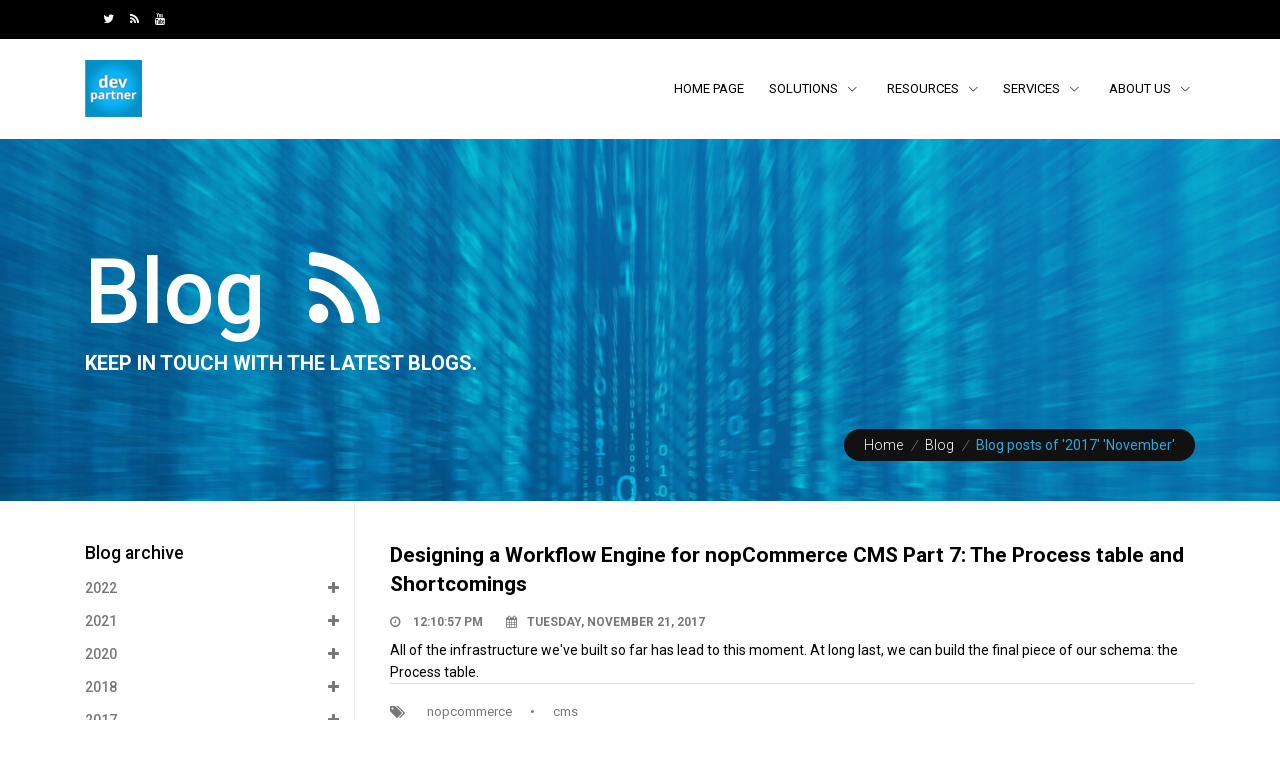

--- FILE ---
content_type: text/html
request_url: https://dev-partner.biz/blog/month/2017-11.html
body_size: 7015
content:


    <!-- JS Unify -->
    <!-- JS Implementing Plugins -->
    <!-- JS Global Compulsory -->
    <!-- JS Plugins Init. -->


<!DOCTYPE html>
<html class="html-blog-page">


<head>
    <title>Dev Partner. Blog</title>
    <meta http-equiv="Content-type" content="text/html;charset=UTF-8">
    <meta name="description" content="nopCommerce, plugins, theme, template, extension development">
    <meta name="keywords" content="nopCommerce, plugins, theme, template, extension development">
    <meta name="generator" content="DevCommerce">
    
    
    
    <!-- Google Fonts -->
    <link href="https://fonts.googleapis.com/css?family=Roboto:300,400,500,700" rel="stylesheet">
    <!-- CSS Unify -->
    <!-- CSS Implementing Plugins -->
    <!-- CSS Global Compulsory -->
    <meta charset="utf-8">
    <meta content="width=device-width, initial-scale=1.0" name="viewport">


    
    <link href="../../Themes/Unify2/assets/vendor/bootstrap/bootstrap.min.css" rel="stylesheet" type="text/css">
<link href="../../Themes/Unify2/assets/vendor/hamburgers/hamburgers.min.css" rel="stylesheet" type="text/css">
<link href="../../Themes/Unify2/assets/vendor/hs-megamenu/src/hs.megamenu.css" rel="stylesheet" type="text/css">
<link href="../../Themes/Unify2/assets/vendor/icon-hs/style.css" rel="stylesheet" type="text/css">
<link href="../../Themes/Unify2/assets/css/unify-globals.css" rel="stylesheet" type="text/css">
<link href="../../Themes/Unify2/assets/css/unify-components.css" rel="stylesheet" type="text/css">
<link href="../../Themes/Unify2/assets/css/unify-core.css" rel="stylesheet" type="text/css">
<link href="../../Themes/Unify2/assets/vendor/dzsparallaxer/dzsparallaxer.css" rel="stylesheet" type="text/css">
<link href="../../Themes/Unify2/assets/vendor/dzsparallaxer/dzsscroller/scroller.css" rel="stylesheet" type="text/css">
<link href="../../Themes/Unify2/assets/vendor/dzsparallaxer/advancedscroller/plugin.css" rel="stylesheet" type="text/css">
<link href="../../Themes/Unify2/assets/vendor/icon-line/css/simple-line-icons.css" rel="stylesheet" type="text/css">
<link href="../../Themes/Unify2/assets/vendor/icon-awesome/css/font-awesome.min.css" rel="stylesheet" type="text/css">

    <script src="../../Themes/Unify2/assets/vendor/jquery/jquery.min.js" type="text/javascript"></script>
<script src="../../Themes/Unify2/assets/vendor/jquery-migrate/jquery-migrate.min.js" type="text/javascript"></script>
<script src="../../Themes/Unify2/assets/vendor/popper.min.js" type="text/javascript"></script>
<script src="../../Themes/Unify2/assets/vendor/bootstrap/bootstrap.min.js" type="text/javascript"></script>
<script src="../../Scripts/jquery.validate.min.js" type="text/javascript"></script>
<script src="../../Scripts/jquery.validate.unobtrusive.min.js" type="text/javascript"></script>
<script src="../../Themes/Unify2/assets/vendor/jquery.countdown.min.js" type="text/javascript"></script>
<script src="../../Themes/Unify2/assets/vendor/hs-megamenu/src/hs.megamenu.js" type="text/javascript"></script>
<script src="../../Themes/Unify2/assets/vendor/malihu-scrollbar/jquery.mCustomScrollbar.concat.min.js" type="text/javascript"></script>
<script src="../../Themes/Unify2/assets/js/hs.core.js" type="text/javascript"></script>
<script src="../../Themes/Unify2/assets/js/components/hs.header.js" type="text/javascript"></script>
<script src="../../Themes/Unify2/assets/js/helpers/hs.hamburgers.js" type="text/javascript"></script>
<script src="../../Themes/Unify2/assets/js/components/hs.scrollbar.js" type="text/javascript"></script>
<script src="../../Themes/Unify2/assets/js/components/hs.go-to.js" type="text/javascript"></script>

<script src="../../Themes/Unify2/assets/vendor/dzsparallaxer/dzsparallaxer.js" type="text/javascript"></script>
<script src="../../Themes/Unify2/assets/vendor/dzsparallaxer/dzsscroller/scroller.js" type="text/javascript"></script>
<script src="../../Themes/Unify2/assets/vendor/dzsparallaxer/advancedscroller/plugin.js" type="text/javascript"></script>

    
    
    <link href="../rss/1" rel="alternate" type="application/rss+xml" title="Dev Partner: Blog">
    
    

<link rel="shortcut icon" href="../../favicon.ico">

    <!-- CSS Customization -->
    <link rel="stylesheet" href="../../Themes/Unify2/assets/css/custom.css">
    <link rel="stylesheet" href="../../Themes/Unify2/assets/css/devpartner.style.css">
    <link rel="stylesheet" href="../../Themes/Unify2/assets/css/custom.styles.e-commerce.css">
    <link rel="stylesheet" href="../../Themes/UnifyCustom/assets/css/custom.devpartner.style4.css">
</head>
<body>
    









<div id="dialog-notifications-success" title="Notification" style="display:none;">
</div>
<div id="dialog-notifications-error" title="Error" style="display:none;">
</div>
<div id="dialog-notifications-warning" title="Warning" style="display:none;">
</div>
<div id="bar-notification" class="bar-notification">
    <span class="close" title="Close">&nbsp;</span>
</div>



<!--[if lte IE 7]>
    <div style="clear:both;height:59px;text-align:center;position:relative;">
        <a href="http://www.microsoft.com/windows/internet-explorer/default.aspx" target="_blank">
            <img src="/Themes/Unify2/Content/images/ie_warning.jpg" height="42" width="820" alt="You are using an outdated browser. For a faster, safer browsing experience, upgrade for free today." />
        </a>
    </div>
<![endif]-->


<main>
    

    
    <div class="ajax-loading-block-window" style="display: block">
        <div class="loading-image">
        </div>
    </div>
    <header id="js-header" class="u-header u-header--static">
        



<div class="header u-header__section u-header__section--dark g-bg-black g-transition-0_3 g-py-10">
    <div class="container">
        

    </div>
    <div class="container">
        <div class="row flex-column flex-sm-row justify-content-between align-items-center text-uppercase g-font-weight-600 g-color-white g-font-size-12 g-mx-0--lg">
            <div class="col-auto hidden-sm-down">
                <ul class="list-inline mb-0">
        
            <li class="list-inline-item">
            <a class="g-color-white g-color-primary--hover g-pa-3" href="https://twitter.com/devpartnerbiz" target="_blank">
                <i class="tw rounded-md fa fa-twitter"></i>
                
            </a>
        </li>
            <li class="list-inline-item">
            <a class="g-color-white g-color-primary--hover g-pa-3" href="../../news/rss/1">
                <i class="rs rounded-md fa fa-rss"></i>
                
            </a>
        </li>
            <li class="list-inline-item">
            <a class="g-color-white g-color-primary--hover g-pa-3" href="https://www.youtube.com/channel/UC4gDQLzaJGpOVUin2BYeEOQ" target="_blank">
                <i class="yt rounded-md fa fa-youtube"></i>
                
            </a>
        </li>
            
</ul>
            </div>
            <div class="col-auto g-pos-rel g-pb-10 g-pb-0--sm">
                
            </div>
            <div class="col-auto g-pos-rel g-pb-10 g-pb-0--sm">
                




            </div>
            <div class="col-auto g-pos-rel g-pb-10 g-pb-0--sm">
                



            </div>
            <div class="col-auto g-pos-rel g-pb-10 g-pb-0--sm">
                
            </div>

            <div id="header-links" class="col-auto">
                


<ul class="header-links-list mb-0">
    
    
</ul>




            </div>
            <div class="collapse navbar-collapse" id="inverseNavbar1">
                



<!-- Navigation -->
<div id="navBar" class="collapse navbar-collapse align-items-center flex-sm-row g-pt-15 g-pt-0--lg">
    <ul class="navbar-nav ml-auto">
            <li class="nav-item g-ml-20--lg">
                <a id="nav-link--home" class="nav-link text-uppercase g-color-primary--hover g-pl-5 g-pr-0 g-py-20" href="../../index.html">Home page</a>

            </li>
        


<!-- Not implemented for default theme -->







    <!-- Categories - Mega Menu -->
    <li class="hs-has-mega-menu nav-item g-ml-20--lg" data-animation-in="fadeIn" data-animation-out="fadeOut" data-position="right">
        <a id="mega-menu-label-3" class="nav-link text-uppercase g-color-primary--hover g-px-5 g-py-20" href="../../nopcommerce_best_plugins.html" aria-haspopup="true" aria-expanded="false">
            Solutions
            <i class="hs-icon hs-icon-arrow-bottom g-font-size-11 g-ml-7"></i>
        </a>

        <!-- Mega Menu -->
        <div class="w-100 hs-mega-menu u-shadow-v11 g-text-transform-none g-brd-top g-brd-primary g-brd-top-2 g-bg-white g-pa-30 g-mt-17" aria-labelledby="mega-menu-label-3">
            <div class="row">
                <div class="col-sm-6 col-lg-4 g-mb-30 g-mb-0--md">
                    <!-- Links -->
                    <div class="mb-5">
                        <span class="d-block g-font-weight-500 text-uppercase mb-2">Products</span>

                        <ul class="list-unstyled">
                            <li>
                                <a class="d-block g-color-text g-color-primary--hover g-text-underline--none--hover g-py-5" href="../../nopcommerce-cms.html">CMS</a>
                            </li>
                            <li>
                                <a class="d-block g-color-text g-color-primary--hover g-text-underline--none--hover g-py-5" href="../../nopcommerce-cloud-storage-azure-blobcdn-amazon-s3cloudfront-plugin.html">
                                    Cloud
                                    
                                </a>
                            </li>
                            <li>
                                <a class="d-block g-color-text g-color-primary--hover g-text-underline--none--hover g-py-5" href="../../nopcommerce-search-solr-plugin.html">
                                    Search
                                    
                                </a>
                            </li>
                            <li>
                                <a class="d-block g-color-text g-color-primary--hover g-text-underline--none--hover g-py-5" href="../../nopcommerce-sync-plugin.html">
                                    Sync
                                    
                                </a>
                            </li>
                        </ul>
                    </div>
                    <!-- End Links -->

                    <span class="d-block g-font-weight-500 text-uppercase mb-2">Cloud Storage</span>
                    <ul class="list-unstyled">
                        <li>
                            <a class="d-block g-color-text g-color-primary--hover g-text-underline--none--hover g-py-5" href="../../nopcommerce-cloud-storage-azure-blobcdn-amazon-s3cloudfront-plugin.html#about">Amazon S3</a>
                        </li>
                        <li>
                            <a class="d-block g-color-text g-color-primary--hover g-text-underline--none--hover g-py-5" href="../../nopcommerce-cloud-storage-azure-blobcdn-amazon-s3cloudfront-plugin.html#about">Azure Blob Storage</a>
                        </li>
                    </ul>
                </div>

                <div class="col-sm-6 col-lg-4 g-mb-30 g-mb-0--md">
                    <!-- Links -->
                    <div class="mb-5">
                        <!-- Links -->
                        <span class="d-block g-font-weight-500 text-uppercase mb-2">Solutions</span>

                        <ul class="list-unstyled">
                            <li>
                                <a class="d-block g-color-text g-color-primary--hover g-text-underline--none--hover g-py-5" href="../../nopcommerce-sync-plugin.html#export">Dynamics 365 CRM</a>
                            </li>
                            <li>
                                <a class="d-block g-color-text g-color-primary--hover g-text-underline--none--hover g-py-5" href="../../nopcommerce-sync-plugin.html#export">Dynamics 365 SL</a>
                            </li>
                            <li>
                                <a class="d-block g-color-text g-color-primary--hover g-text-underline--none--hover g-py-5" href="../../nopcommerce-sync-plugin.html#export">1C ERP</a>
                            </li>
                            <li>
                                <a class="d-block g-color-text g-color-primary--hover g-text-underline--none--hover g-py-5" href="../../nopcommerce-sync-plugin.html#export">Frigat ERP</a>
                            </li>
                        </ul>

                    </div>
                    <!-- End Links -->
                    <!-- Links -->
                    <span class="d-block g-font-weight-500 text-uppercase mb-2">
                        NOSQL
                    </span>

                    <ul class="list-unstyled">
                        <li>
                            <a class="d-block g-color-text g-color-primary--hover g-text-underline--none--hover g-py-5" href="../../nopcommerce-search-solr-plugin.html">Solr</a>
                        </li>
                    </ul>
                </div>

                <div class="col-sm-6 col-lg-4 g-mb-30 g-mb-0--md">
                    <!-- Links -->
                    <div class="mb-5">

                        <span class="d-block g-font-weight-500 text-uppercase mb-2">SYNC PACK</span>
                        <ul class="list-unstyled">
                            <li>
                                <a class="d-block g-color-text g-color-primary--hover g-text-underline--none--hover g-py-5" href="../../nopcommerce-sync-plugin.html#features">Conversion</a>
                            </li>
                            <li>
                                <a class="d-block g-color-text g-color-primary--hover g-text-underline--none--hover g-py-5" href="../../nopcommerce-sync-plugin.html#features">HTTP/Web Services</a>
                            </li>
                            <li>
                                <a class="d-block g-color-text g-color-primary--hover g-text-underline--none--hover g-py-5" href="../../nopcommerce-sync-plugin.html#features">JSON & XML Processing</a>
                            </li>
                            <li>
                                <a class="d-block g-color-text g-color-primary--hover g-text-underline--none--hover g-py-5" href="../../nopcommerce-sync-plugin.html#features">CSV & Excel  Processing</a>
                            </li>
                            <li>
                                <a class="d-block g-color-text g-color-primary--hover g-text-underline--none--hover g-py-5" href="../../nopcommerce-sync-plugin.html#features">Pipelines</a>
                            </li>
                            <li>
                                <a class="d-block g-color-text g-color-primary--hover g-text-underline--none--hover g-py-5" href="../../nopcommerce-sync-plugin.html#features">REST Connections</a>
                            </li>
                        </ul>

                    </div>
                    <!-- End Links -->
                </div>

                
            </div>
        </div>
        <!-- End Mega Menu -->
    </li>
                                
        <li class="nav-item g-ml-20--lg">
            <a class="nav-link text-uppercase g-color-primary--hover g-pl-5 g-pr-0 g-py-20" aria-haspopup="true" aria-expanded="false" aria-controls="nav-submenu--pages" href="#">
                resources
            </a>

            <!-- Submenu -->
            <ul class="hs-sub-menu list-unstyled u-shadow-v11 g-min-width-220 g-brd-top g-brd-primary g-brd-top-2 g-mt-17" id="nav-submenu--pages" aria-labelledby="nav-link--pages">


                    <li class="dropdown-item">
                        <a class="nav-link g-color-gray-dark-v4" href="../../blog.html">Blog</a>
                    </li>
                                    <li class="dropdown-item">
                        <a class="nav-link g-color-gray-dark-v4" href="../../boards.html">Forums</a>
                    </li>
                <li class="dropdown-item">
                    <a class="nav-link g-color-gray-dark-v4" href="../../tutorials.html">
                        Tutorials
                    </a>
                </li>

            </ul>
            <!-- End Submenu -->
        </li>
        <li class="hs-has-mega-menu nav-item g-ml-20--lg" data-animation-in="fadeIn" data-animation-out="fadeOut" data-position="right">
            <a id="mega-menu-label-services" class="nav-link text-uppercase g-color-primary--hover g-px-5 g-py-20" href="../../dp-services.html" aria-haspopup="true" aria-expanded="false">
                Services
                <i class="hs-icon hs-icon-arrow-bottom g-font-size-11 g-ml-7"></i>
            </a>


            <!-- Mega Menu -->
            <div class="w-100 hs-mega-menu u-shadow-v11 g-text-transform-none g-brd-top g-brd-primary g-brd-top-2 g-bg-white g-pa-30 g-mt-17" aria-labelledby="mega-menu-label-services">
                <div class="row">
                    <div class="col-sm-6 col-lg-6 g-mb-30 g-mb-0--md">
                        <!-- Links -->
                        <div class="mb-5">
                            <span class="d-block g-font-weight-500 text-uppercase mb-2">Services</span>

                            <ul class="list-unstyled">
                                <li>
                                    <a class="d-block g-color-text g-color-primary--hover g-text-underline--none--hover g-py-5" href="../../qa-software-testing.html">QA & Software testing</a>
                                </li>
                                <li>
                                    <a class="d-block g-color-text g-color-primary--hover g-text-underline--none--hover g-py-5" href="../../software-engineering.html">Software engineeting</a>
                                </li>
                                <li>
                                    <a class="d-block g-color-text g-color-primary--hover g-text-underline--none--hover g-py-5" href="../../web-graphic-design.html">
                                        Web & Graphic Design
                                    </a>
                                </li>
                            </ul>
                        </div>
                        <!-- End Links -->
                    </div>

                    <div class="col-sm-6 col-lg-6 g-mb-30 g-mb-0--md">
                        <!-- Links -->
                        <div class="mb-5">
                            <!-- Links -->
                            <span class="d-block g-font-weight-500 text-uppercase mb-2">Technologies</span>

                            <ul class="list-unstyled">

                                <li class="dropdown-item">
                                    <a class="d-block g-color-text g-color-primary--hover g-text-underline--none--hover g-py-5" href="../../hire-nopcommerce-developers.html">nopCommerce</a>
                                </li>
                                <li class="dropdown-item">
                                    <a class="d-block g-color-text g-color-primary--hover g-text-underline--none--hover g-py-5" href="../../hire-sitecore-developers.html">Sitecore</a>
                                </li>
                            </ul>

                        </div>
                        <!-- End Links -->
                    </div>


                </div>
            </div>
            <!-- End Mega Menu -->

        </li>

        <!-- Home - Submenu -->
        <li class="nav-item g-ml-20--lg">
            <a id="nav-link--about-us" class="nav-link text-uppercase g-color-primary--hover g-px-5 g-py-20" href="../../about-us.html" aria-haspopup="true" aria-expanded="false" aria-controls="nav-submenu--about-us">
                About Us
            </a>

            <!-- Submenu -->
            <ul id="nav-submenu--about-us" class="hs-sub-menu list-unstyled u-shadow-v11 g-min-width-220 g-brd-top g-brd-primary g-brd-top-2 g-mt-17" aria-labelledby="nav-link--about-us">
                <li class="dropdown-item">
                    <a class="nav-link g-color-gray-dark-v4" href="../../portfolio.html">
                        Portfolio
                    </a>
                </li>
                <li class="dropdown-item">
                    <a class="nav-link g-color-gray-dark-v4" href="../../news.html">News</a>
                </li>

                    <li class="dropdown-item">
                        <a class="nav-link g-color-gray-dark-v4" href="../../contactus.html">Contact us</a>
                    </li>
            </ul>
            <!-- End Submenu -->
        </li>
        <!-- End Home - Submenu -->

    </ul>
</div>


<script type="text/javascript">
    $("li.nav-item").has("ul.hs-sub-menu").addClass("hs-has-sub-menu")
</script>



            </div>
        </div>
    </div>
</div>
<div class="u-header__section u-header__section--light g-bg-white g-transition-0_3 g-py-10">
  <nav class="js-mega-menu navbar navbar-expand-lg">
	<div class="container">
	  <!-- Responsive Toggle Button -->
	  <button class="navbar-toggler navbar-toggler-right btn g-line-height-1 g-brd-none g-pa-0 g-pos-abs g-top-3 g-right-0" type="button" aria-label="Toggle navigation" aria-expanded="false" aria-controls="navBar" data-toggle="collapse" data-target="#navBar">
		<span class="hamburger hamburger--slider g-pr-0">
		  <span class="hamburger-box">
			<span class="hamburger-inner"></span>
		  </span>
		</span>
	  </button>

            


<a class="navbar-brand" href="../../index.html">
    <img class="img-fluid" title="" alt="Dev Partner" src="../../content/images/thumbs/0001307.png">
</a>

            



<!-- Navigation -->
<div id="navBar" class="collapse navbar-collapse align-items-center flex-sm-row g-pt-15 g-pt-0--lg">
    <ul class="navbar-nav ml-auto">
            <li class="nav-item g-ml-20--lg">
                <a id="nav-link--home" class="nav-link text-uppercase g-color-primary--hover g-pl-5 g-pr-0 g-py-20" href="../../index.html">Home page</a>

            </li>
        


<!-- Not implemented for default theme -->







    <!-- Categories - Mega Menu -->
    <li class="hs-has-mega-menu nav-item g-ml-20--lg" data-animation-in="fadeIn" data-animation-out="fadeOut" data-position="right">
        <a id="mega-menu-label-3" class="nav-link text-uppercase g-color-primary--hover g-px-5 g-py-20" href="../../nopcommerce_best_plugins.html" aria-haspopup="true" aria-expanded="false">
            Solutions
            <i class="hs-icon hs-icon-arrow-bottom g-font-size-11 g-ml-7"></i>
        </a>

        <!-- Mega Menu -->
        <div class="w-100 hs-mega-menu u-shadow-v11 g-text-transform-none g-brd-top g-brd-primary g-brd-top-2 g-bg-white g-pa-30 g-mt-17" aria-labelledby="mega-menu-label-3">
            <div class="row">
                <div class="col-sm-6 col-lg-4 g-mb-30 g-mb-0--md">
                    <!-- Links -->
                    <div class="mb-5">
                        <span class="d-block g-font-weight-500 text-uppercase mb-2">Products</span>

                        <ul class="list-unstyled">
                            <li>
                                <a class="d-block g-color-text g-color-primary--hover g-text-underline--none--hover g-py-5" href="../../nopcommerce-cms.html">CMS</a>
                            </li>
                            <li>
                                <a class="d-block g-color-text g-color-primary--hover g-text-underline--none--hover g-py-5" href="../../nopcommerce-cloud-storage-azure-blobcdn-amazon-s3cloudfront-plugin.html">
                                    Cloud
                                    
                                </a>
                            </li>
                            <li>
                                <a class="d-block g-color-text g-color-primary--hover g-text-underline--none--hover g-py-5" href="../../nopcommerce-search-solr-plugin.html">
                                    Search
                                    
                                </a>
                            </li>
                            <li>
                                <a class="d-block g-color-text g-color-primary--hover g-text-underline--none--hover g-py-5" href="../../nopcommerce-sync-plugin.html">
                                    Sync
                                    
                                </a>
                            </li>
                        </ul>
                    </div>
                    <!-- End Links -->

                    <span class="d-block g-font-weight-500 text-uppercase mb-2">Cloud Storage</span>
                    <ul class="list-unstyled">
                        <li>
                            <a class="d-block g-color-text g-color-primary--hover g-text-underline--none--hover g-py-5" href="../../nopcommerce-cloud-storage-azure-blobcdn-amazon-s3cloudfront-plugin.html#about">Amazon S3</a>
                        </li>
                        <li>
                            <a class="d-block g-color-text g-color-primary--hover g-text-underline--none--hover g-py-5" href="../../nopcommerce-cloud-storage-azure-blobcdn-amazon-s3cloudfront-plugin.html#about">Azure Blob Storage</a>
                        </li>
                    </ul>
                </div>

                <div class="col-sm-6 col-lg-4 g-mb-30 g-mb-0--md">
                    <!-- Links -->
                    <div class="mb-5">
                        <!-- Links -->
                        <span class="d-block g-font-weight-500 text-uppercase mb-2">Solutions</span>

                        <ul class="list-unstyled">
                            <li>
                                <a class="d-block g-color-text g-color-primary--hover g-text-underline--none--hover g-py-5" href="../../nopcommerce-sync-plugin.html#export">Dynamics 365 CRM</a>
                            </li>
                            <li>
                                <a class="d-block g-color-text g-color-primary--hover g-text-underline--none--hover g-py-5" href="../../nopcommerce-sync-plugin.html#export">Dynamics 365 SL</a>
                            </li>
                            <li>
                                <a class="d-block g-color-text g-color-primary--hover g-text-underline--none--hover g-py-5" href="../../nopcommerce-sync-plugin.html#export">1C ERP</a>
                            </li>
                            <li>
                                <a class="d-block g-color-text g-color-primary--hover g-text-underline--none--hover g-py-5" href="../../nopcommerce-sync-plugin.html#export">Frigat ERP</a>
                            </li>
                        </ul>

                    </div>
                    <!-- End Links -->
                    <!-- Links -->
                    <span class="d-block g-font-weight-500 text-uppercase mb-2">
                        NOSQL
                    </span>

                    <ul class="list-unstyled">
                        <li>
                            <a class="d-block g-color-text g-color-primary--hover g-text-underline--none--hover g-py-5" href="../../nopcommerce-search-solr-plugin.html">Solr</a>
                        </li>
                    </ul>
                </div>

                <div class="col-sm-6 col-lg-4 g-mb-30 g-mb-0--md">
                    <!-- Links -->
                    <div class="mb-5">

                        <span class="d-block g-font-weight-500 text-uppercase mb-2">SYNC PACK</span>
                        <ul class="list-unstyled">
                            <li>
                                <a class="d-block g-color-text g-color-primary--hover g-text-underline--none--hover g-py-5" href="../../nopcommerce-sync-plugin.html#features">Conversion</a>
                            </li>
                            <li>
                                <a class="d-block g-color-text g-color-primary--hover g-text-underline--none--hover g-py-5" href="../../nopcommerce-sync-plugin.html#features">HTTP/Web Services</a>
                            </li>
                            <li>
                                <a class="d-block g-color-text g-color-primary--hover g-text-underline--none--hover g-py-5" href="../../nopcommerce-sync-plugin.html#features">JSON & XML Processing</a>
                            </li>
                            <li>
                                <a class="d-block g-color-text g-color-primary--hover g-text-underline--none--hover g-py-5" href="../../nopcommerce-sync-plugin.html#features">CSV & Excel  Processing</a>
                            </li>
                            <li>
                                <a class="d-block g-color-text g-color-primary--hover g-text-underline--none--hover g-py-5" href="../../nopcommerce-sync-plugin.html#features">Pipelines</a>
                            </li>
                            <li>
                                <a class="d-block g-color-text g-color-primary--hover g-text-underline--none--hover g-py-5" href="../../nopcommerce-sync-plugin.html#features">REST Connections</a>
                            </li>
                        </ul>

                    </div>
                    <!-- End Links -->
                </div>

                
            </div>
        </div>
        <!-- End Mega Menu -->
    </li>
                                
        <li class="nav-item g-ml-20--lg">
            <a class="nav-link text-uppercase g-color-primary--hover g-pl-5 g-pr-0 g-py-20" aria-haspopup="true" aria-expanded="false" aria-controls="nav-submenu--pages" href="#">
                resources
            </a>

            <!-- Submenu -->
            <ul class="hs-sub-menu list-unstyled u-shadow-v11 g-min-width-220 g-brd-top g-brd-primary g-brd-top-2 g-mt-17" id="nav-submenu--pages" aria-labelledby="nav-link--pages">


                    <li class="dropdown-item">
                        <a class="nav-link g-color-gray-dark-v4" href="../../blog.html">Blog</a>
                    </li>
                                    <li class="dropdown-item">
                        <a class="nav-link g-color-gray-dark-v4" href="../../boards.html">Forums</a>
                    </li>
                <li class="dropdown-item">
                    <a class="nav-link g-color-gray-dark-v4" href="../../tutorials.html">
                        Tutorials
                    </a>
                </li>

            </ul>
            <!-- End Submenu -->
        </li>
        <li class="hs-has-mega-menu nav-item g-ml-20--lg" data-animation-in="fadeIn" data-animation-out="fadeOut" data-position="right">
            <a id="mega-menu-label-services" class="nav-link text-uppercase g-color-primary--hover g-px-5 g-py-20" href="../../dp-services.html" aria-haspopup="true" aria-expanded="false">
                Services
                <i class="hs-icon hs-icon-arrow-bottom g-font-size-11 g-ml-7"></i>
            </a>


            <!-- Mega Menu -->
            <div class="w-100 hs-mega-menu u-shadow-v11 g-text-transform-none g-brd-top g-brd-primary g-brd-top-2 g-bg-white g-pa-30 g-mt-17" aria-labelledby="mega-menu-label-services">
                <div class="row">
                    <div class="col-sm-6 col-lg-6 g-mb-30 g-mb-0--md">
                        <!-- Links -->
                        <div class="mb-5">
                            <span class="d-block g-font-weight-500 text-uppercase mb-2">Services</span>

                            <ul class="list-unstyled">
                                <li>
                                    <a class="d-block g-color-text g-color-primary--hover g-text-underline--none--hover g-py-5" href="../../qa-software-testing.html">QA & Software testing</a>
                                </li>
                                <li>
                                    <a class="d-block g-color-text g-color-primary--hover g-text-underline--none--hover g-py-5" href="../../software-engineering.html">Software engineeting</a>
                                </li>
                                <li>
                                    <a class="d-block g-color-text g-color-primary--hover g-text-underline--none--hover g-py-5" href="../../web-graphic-design.html">
                                        Web & Graphic Design
                                    </a>
                                </li>
                            </ul>
                        </div>
                        <!-- End Links -->
                    </div>

                    <div class="col-sm-6 col-lg-6 g-mb-30 g-mb-0--md">
                        <!-- Links -->
                        <div class="mb-5">
                            <!-- Links -->
                            <span class="d-block g-font-weight-500 text-uppercase mb-2">Technologies</span>

                            <ul class="list-unstyled">

                                <li class="dropdown-item">
                                    <a class="d-block g-color-text g-color-primary--hover g-text-underline--none--hover g-py-5" href="../../hire-nopcommerce-developers.html">nopCommerce</a>
                                </li>
                                <li class="dropdown-item">
                                    <a class="d-block g-color-text g-color-primary--hover g-text-underline--none--hover g-py-5" href="../../hire-sitecore-developers.html">Sitecore</a>
                                </li>
                            </ul>

                        </div>
                        <!-- End Links -->
                    </div>


                </div>
            </div>
            <!-- End Mega Menu -->

        </li>

        <!-- Home - Submenu -->
        <li class="nav-item g-ml-20--lg">
            <a id="nav-link--about-us" class="nav-link text-uppercase g-color-primary--hover g-px-5 g-py-20" href="../../about-us.html" aria-haspopup="true" aria-expanded="false" aria-controls="nav-submenu--about-us">
                About Us
            </a>

            <!-- Submenu -->
            <ul id="nav-submenu--about-us" class="hs-sub-menu list-unstyled u-shadow-v11 g-min-width-220 g-brd-top g-brd-primary g-brd-top-2 g-mt-17" aria-labelledby="nav-link--about-us">
                <li class="dropdown-item">
                    <a class="nav-link g-color-gray-dark-v4" href="../../portfolio.html">
                        Portfolio
                    </a>
                </li>
                <li class="dropdown-item">
                    <a class="nav-link g-color-gray-dark-v4" href="../../news.html">News</a>
                </li>

                    <li class="dropdown-item">
                        <a class="nav-link g-color-gray-dark-v4" href="../../contactus.html">Contact us</a>
                    </li>
            </ul>
            <!-- End Submenu -->
        </li>
        <!-- End Home - Submenu -->

    </ul>
</div>


<script type="text/javascript">
    $("li.nav-item").has("ul.hs-sub-menu").addClass("hs-has-sub-menu")
</script>



        </div>
    </nav>
</div>


    </header>

    


        
    <section class="dzsparallaxer auto-init height-is-based-on-content use-loading mode-scroll loaded dzsprx-readyall under-760" data-options="{direction: &quot;fromtop&quot;, animation_duration: 25, direction: &quot;reverse&quot;}">
        <div class="divimage dzsparallaxer--target w-100 g-bg-pos-top-center g-bg-cover g-bg-black-opacity-0_1--after" style="height: 140%; background-image: url(../../Themes/Unify2/Content/breadcrumbs-img.jpg); transform: translate3d(0px, -81.2134px, 0px);"></div>
        <div class="container g-color-white g-pt-100 g-pb-40">
            <div class="g-mb-50">
                <h1 class="g-color-white g-font-size-50 g-font-size-90--md g-line-height-1_2 mb-0">

                    Blog&nbsp;
                    <a href="../rss/1" class="header-rss" title="Click here to be informed automatically when we add new items to our site"><i class="fa fa-rss  g-color-white"></i></a>
                </h1>
                <p class="g-color-white g-font-weight-600 g-font-size-20 text-uppercase">Keep in touch with the latest blogs.</p>
            </div>
            <div class="d-flex justify-content-end">


                <ul class="u-list-inline g-bg-gray-dark-v1 g-font-weight-300 g-rounded-50 g-py-5 g-px-20">
                    <li class="list-inline-item g-mr-5">
                        <a class="u-link-v5 g-color-white g-color-primary--hover" href="../../index.html" title="Home">Home</a>
                        <i class="g-color-white-opacity-0_5 g-ml-5">/</i>
                    </li>
                            <li class="list-inline-item g-mr-5">
                                <a class="u-link-v5 g-color-white g-color-primary--hover" href="../../blog.html" title="Blog">Blog</a>
                                <i class="g-color-white-opacity-0_5 g-ml-5">/</i>
                            </li>
                            <li class="list-inline-item g-color-primary g-font-weight-400 active"><span>Blog posts of &#39;2017&#39; &#39;November&#39;</span></li>
                </ul>


            </div>
        </div>
    </section>


    
    

    <!-- JS Unify -->


<div class="container">
    <div class="row">
        <div class="content col-md-9 order-md-2">
            
            



<div class="blog-post-area g-pt-40">
    <div class="blog-grid g-pl-20--lg">
            <article class="g-mb-100">
                <div class="blog-item">
                    <div class="blog-header">

                        <h2 class="post-title h4 g-color-black g-font-weight-600 mb-3"><a class="u-link-v5 g-color-black g-color-primary--hover" href="../../designing-a-workflow-engine-for-nopcommerce-cms-part-7-the-process-table-and-shortcomings.html">Designing a Workflow Engine  for nopCommerce CMS Part 7: The Process table and Shortcomings</a></h2>
                        <div class="d-block g-color-gray-dark-v4 g-font-weight-700 g-font-size-12 text-uppercase mb-2">
                            <ul class="list-inline list-unstyled g-mb-0">
                                <li class="d-inline-block g-mr-20"><i class="fa fa-clock-o g-mr-10"></i> 12:10:57 PM</li>
                                <li class="d-inline-block"><i class="fa fa-calendar g-mr-10"></i>Tuesday, November 21, 2017</li>
                            </ul>
                        </div>


                    </div>
                    <div class="blog-body">
                        All of the infrastructure we've built so far has lead to this moment. At long last, we can build the final piece of our schema: the Process table.
                    </div>

                    <ul class="rating-area list-inline g-brd-y g-brd-gray-light-v3 g-font-size-13 g-py-13 mb-0">

                            <li class="list-inline-item g-color-gray-dark-v4">
                                <label><i class="g-color-gray-dark-v4 align-middle g-font-size-default mr-1 fa fa-tags"></i> </label>

                                    <a class="d-inline-block g-color-gray-dark-v4 g-color-white--hover g-bg-gray-dark-v2--hover rounded g-transition-0_3 g-text-underline--none--hover g-px-15 g-py-5" href="../tag/nopcommerce.html">nopcommerce</a>
                                        <span class="separator">&#8226;</span>
                                    <a class="d-inline-block g-color-gray-dark-v4 g-color-white--hover g-bg-gray-dark-v2--hover rounded g-transition-0_3 g-text-underline--none--hover g-px-15 g-py-5" href="../tag/cms.html">cms</a>

                            </li>

                    </ul>

                </div>
            </article>


    </div>
</div>








            
        </div>
        <div id="left-column" class="col-md-3 order-md-1 g-brd-right--lg g-brd-gray-light-v4 g-pt-40">

    
    <div class="brands_products">
        <!--features_items-->
        <h3 class="h5 mb-3">Blog archive</h3>

        <div class="panel-group category-products" id="accordian">
                <div class="panel panel-default my-3">
                    <div class="panel-heading">
                        <h4 class="panel-title h6">
                            <a class="d-block u-link-v5 g-color-gray-dark-v4 g-color-primary--hover" data-toggle="collapse" data-parent="#accordian" href="#blog-year-2022">
                                2022
                                <span class="pull-right"><i class="fa fa-plus"></i></span>
                            </a>
                        </h4>
                    </div>

                    <div id="blog-year-2022" class="panel-collapse collapse in">
                        <div class="panel-body">
                            <ul class="list-unstyled g-pl-15">
                                    <li>
                                        <a class="d-block u-link-v5 g-color-gray-dark-v4 g-color-primary--hover" href="2022-8">
                                            August
                                            <span class="float-right g-font-size-12">(1)</span>
                                        </a>
                                    </li>


                            </ul>
                        </div>
                    </div>

                </div>
                <div class="panel panel-default my-3">
                    <div class="panel-heading">
                        <h4 class="panel-title h6">
                            <a class="d-block u-link-v5 g-color-gray-dark-v4 g-color-primary--hover" data-toggle="collapse" data-parent="#accordian" href="#blog-year-2021">
                                2021
                                <span class="pull-right"><i class="fa fa-plus"></i></span>
                            </a>
                        </h4>
                    </div>

                    <div id="blog-year-2021" class="panel-collapse collapse in">
                        <div class="panel-body">
                            <ul class="list-unstyled g-pl-15">
                                    <li>
                                        <a class="d-block u-link-v5 g-color-gray-dark-v4 g-color-primary--hover" href="2021-10">
                                            October
                                            <span class="float-right g-font-size-12">(1)</span>
                                        </a>
                                    </li>


                            </ul>
                        </div>
                    </div>

                </div>
                <div class="panel panel-default my-3">
                    <div class="panel-heading">
                        <h4 class="panel-title h6">
                            <a class="d-block u-link-v5 g-color-gray-dark-v4 g-color-primary--hover" data-toggle="collapse" data-parent="#accordian" href="#blog-year-2020">
                                2020
                                <span class="pull-right"><i class="fa fa-plus"></i></span>
                            </a>
                        </h4>
                    </div>

                    <div id="blog-year-2020" class="panel-collapse collapse in">
                        <div class="panel-body">
                            <ul class="list-unstyled g-pl-15">
                                    <li>
                                        <a class="d-block u-link-v5 g-color-gray-dark-v4 g-color-primary--hover" href="2020-9">
                                            September
                                            <span class="float-right g-font-size-12">(1)</span>
                                        </a>
                                    </li>
                                    <li>
                                        <a class="d-block u-link-v5 g-color-gray-dark-v4 g-color-primary--hover" href="2020-7">
                                            July
                                            <span class="float-right g-font-size-12">(5)</span>
                                        </a>
                                    </li>
                                    <li>
                                        <a class="d-block u-link-v5 g-color-gray-dark-v4 g-color-primary--hover" href="2020-6">
                                            June
                                            <span class="float-right g-font-size-12">(3)</span>
                                        </a>
                                    </li>


                            </ul>
                        </div>
                    </div>

                </div>
                <div class="panel panel-default my-3">
                    <div class="panel-heading">
                        <h4 class="panel-title h6">
                            <a class="d-block u-link-v5 g-color-gray-dark-v4 g-color-primary--hover" data-toggle="collapse" data-parent="#accordian" href="#blog-year-2018">
                                2018
                                <span class="pull-right"><i class="fa fa-plus"></i></span>
                            </a>
                        </h4>
                    </div>

                    <div id="blog-year-2018" class="panel-collapse collapse in">
                        <div class="panel-body">
                            <ul class="list-unstyled g-pl-15">
                                    <li>
                                        <a class="d-block u-link-v5 g-color-gray-dark-v4 g-color-primary--hover" href="2018-1">
                                            January
                                            <span class="float-right g-font-size-12">(1)</span>
                                        </a>
                                    </li>


                            </ul>
                        </div>
                    </div>

                </div>
                <div class="panel panel-default my-3">
                    <div class="panel-heading">
                        <h4 class="panel-title h6">
                            <a class="d-block u-link-v5 g-color-gray-dark-v4 g-color-primary--hover" data-toggle="collapse" data-parent="#accordian" href="#blog-year-2017">
                                2017
                                <span class="pull-right"><i class="fa fa-plus"></i></span>
                            </a>
                        </h4>
                    </div>

                    <div id="blog-year-2017" class="panel-collapse collapse in">
                        <div class="panel-body">
                            <ul class="list-unstyled g-pl-15">
                                    <li>
                                        <a class="d-block u-link-v5 g-color-gray-dark-v4 g-color-primary--hover" href="2017-11">
                                            November
                                            <span class="float-right g-font-size-12">(1)</span>
                                        </a>
                                    </li>
                                    <li>
                                        <a class="d-block u-link-v5 g-color-gray-dark-v4 g-color-primary--hover" href="2017-10">
                                            October
                                            <span class="float-right g-font-size-12">(6)</span>
                                        </a>
                                    </li>


                            </ul>
                        </div>
                    </div>

                </div>
                <div class="panel panel-default my-3">
                    <div class="panel-heading">
                        <h4 class="panel-title h6">
                            <a class="d-block u-link-v5 g-color-gray-dark-v4 g-color-primary--hover" data-toggle="collapse" data-parent="#accordian" href="#blog-year-2016">
                                2016
                                <span class="pull-right"><i class="fa fa-plus"></i></span>
                            </a>
                        </h4>
                    </div>

                    <div id="blog-year-2016" class="panel-collapse collapse in">
                        <div class="panel-body">
                            <ul class="list-unstyled g-pl-15">
                                    <li>
                                        <a class="d-block u-link-v5 g-color-gray-dark-v4 g-color-primary--hover" href="2016-2">
                                            February
                                            <span class="float-right g-font-size-12">(1)</span>
                                        </a>
                                    </li>


                            </ul>
                        </div>
                    </div>

                </div>
                <div class="panel panel-default my-3">
                    <div class="panel-heading">
                        <h4 class="panel-title h6">
                            <a class="d-block u-link-v5 g-color-gray-dark-v4 g-color-primary--hover" data-toggle="collapse" data-parent="#accordian" href="#blog-year-2015">
                                2015
                                <span class="pull-right"><i class="fa fa-plus"></i></span>
                            </a>
                        </h4>
                    </div>

                    <div id="blog-year-2015" class="panel-collapse collapse in">
                        <div class="panel-body">
                            <ul class="list-unstyled g-pl-15">
                                    <li>
                                        <a class="d-block u-link-v5 g-color-gray-dark-v4 g-color-primary--hover" href="2015-12">
                                            December
                                            <span class="float-right g-font-size-12">(1)</span>
                                        </a>
                                    </li>
                                    <li>
                                        <a class="d-block u-link-v5 g-color-gray-dark-v4 g-color-primary--hover" href="2015-7">
                                            July
                                            <span class="float-right g-font-size-12">(4)</span>
                                        </a>
                                    </li>


                            </ul>
                        </div>
                    </div>

                </div>
        </div>
</div>
<hr>

    
    <div class="brands_products"><!--features_items-->
        <h3 class="h5 mb-3">Popular blog tags</h3>
        <div class="custom-side-box-div">

                <a href="../tag/best%20practices.html" style="font-size:90%;">best practices</a>
                <a href="../tag/boosts.html" style="font-size:85%;">boosts</a>
                <a href="../tag/cloudstorage.html" style="font-size:90%;">cloudstorage</a>
                <a href="../tag/cms.html" style="font-size:100%;">cms</a>
                <a href="../tag/convertion.html" style="font-size:90%;">convertion</a>
                <a href="../tag/dynamics%20crm.html" style="font-size:90%;">dynamics crm</a>
                <a href="../tag/ms%20sql%20server.html" style="font-size:85%;">ms sql server</a>
                <a href="../tag/nopcommerce.html" style="font-size:150%;">nopcommerce</a>
                <a href="../tag/search.html" style="font-size:90%;">search</a>
                <a href="../tag/sitecore.html" style="font-size:90%;">sitecore</a>
                <a href="../tag/solr.html" style="font-size:85%;">solr</a>
                <a href="../tag/sync.html" style="font-size:100%;">sync</a>
                <a href="../tag/tableconvertion.html" style="font-size:90%;">tableconvertion</a>
                <a href="../tag/tipsandtricks.html" style="font-size:85%;">tipsandtricks</a>
                <a href="../tag/tsql.html" style="font-size:85%;">tsql</a>
            
        </div>



</div>

        </div>
    </div>
</div>

    
    
    



<footer id="footer">
    



<div class="newsletter">
    <section class="g-bg-primary g-color-white g-pa-30 contact-us-widget">
      <div class="d-md-flex justify-content-md-center text-center">
        <div class="align-self-md-center">
          <p class="lead g-font-weight-400 g-mr-20--md g-mb-15 g-mb-0--md">We offer best in class service for your needs</p>
        </div>
        <div class="align-self-md-center">
          <a class="btn btn-lg u-btn-white text-uppercase g-font-weight-600 g-font-size-12" href="/contactus">Contact Us</a>
        </div>
      </div>
    </section>
</div>

    <div class="g-bg-black-opacity-0_9 g-color-white-opacity-0_8 g-py-60">
        <div class="container">
            <div class="row">
                <div class="col-lg-3 col-md-6 g-mb-40 g-mb-0--lg">
                    <div class="d-block g-mb-20">
                        


<a class="navbar-brand" href="../../index.html">
    <img class="img-fluid" title="" alt="Dev Partner" src="../../content/images/thumbs/0001307.png">
</a>
                    </div>
                    <div class="u-heading-v2-3--bottom g-brd-white-opacity-0_8 g-mb-20">
                        <h2 class="u-heading-v2__title h6 text-uppercase mb-0 g-color-white">NOPCOMMERCE </h2>
                    </div>
                    <div>One of the <strong>First</strong> official partners in <strong>Eastern Europe</strong></div>
                </div>

                <div class="col-lg-3 col-md-6 g-mb-40 g-mb-0--lg">
                    <div class="u-heading-v2-3--bottom g-brd-white-opacity-0_8 g-mb-20">
                        <h2 class="u-heading-v2__title h6 text-uppercase mb-0 g-color-white">Information</h2>
                    </div>

                    <ul class="list-unstyled g-font-size-13 mb-0">
                        
<!-- Not implemented for default theme -->



                        <li class="g-mb-10"><a class="u-link-v5 g-color-gray-dark-v4 g-color-primary--hover" href="../../contactus.html">Contact us</a></li>

                        
<!-- Not implemented for default theme -->

    <li class="g-mb-10"><a class="u-link-v5 g-color-gray-dark-v4 g-color-primary--hover" href="../../dp-services.html">Services</a></li>
    <li class="g-mb-10"><a class="u-link-v5 g-color-gray-dark-v4 g-color-primary--hover" href="../../portfolio.html">Portfolio</a></li>

                    </ul>
                </div>
                <div class="col-lg-3 col-md-6 g-mb-40 g-mb-0--lg">
                    <div class="u-heading-v2-3--bottom g-brd-white-opacity-0_8 g-mb-20">
                        <h2 class="u-heading-v2__title h6 text-uppercase mb-0 g-color-white">Customer service</h2>
                    </div>

                    <ul class="list-unstyled g-font-size-13 mb-0">
                        
<!-- Not implemented for default theme -->


                        
                            <li class="g-mb-10"><a class="u-link-v5 g-color-gray-dark-v4 g-color-primary--hover" href="../../news.html">News</a></li>
                                                    <li class="g-mb-10"><a class="u-link-v5 g-color-gray-dark-v4 g-color-primary--hover" href="../../blog.html">Blog</a></li>
                                                    <li class="g-mb-10"><a class="u-link-v5 g-color-gray-dark-v4 g-color-primary--hover" href="../../boards.html">Forums</a></li>
                                                    
                                                                                                
<!-- Not implemented for default theme -->


                    </ul>
                </div>
                <div class="col-lg-3 col-md-6 g-mb-40 g-mb-0--lg">
                    <div class="u-heading-v2-3--bottom g-brd-white-opacity-0_8 g-mb-20">
                        <h2 class="u-heading-v2__title h6 text-uppercase mb-0 g-color-white">Contact Us</h2>
                    </div>
                    <div class="working-hours" style="background-image: url(../../Themes/Unify2/assets/img/maps/map2.png);">
                        
        <div class="topic-block">
            <div class="topic-block-items mb-5">
                <p class="g-color-gray-dark-v4"><address class="g-mb-20">
<ul class="list-unstyled">
<li class="d-flex align-items-baseline g-mb-12"><i class="fa fa-map-marker g-mr-10"></i> <span>Poland, Belastok, Batalionow Chlopskich 9</span></li>
<li class="d-flex align-items-baseline g-mb-12"><i class="fa fa-phone g-mr-10"></i> <span>Phone: +48 (50) 105 8249</span></li>
<li class="d-flex align-items-baseline g-mb-12"><i class="fa fa-envelope g-mr-10"></i> <span>Email: <a class="g-color-white-opacity-0_8" href="mailto:info@dev-partner.biz">info@dev-partner.biz</a> </span></li>
</ul>
</address>
            </div>
        </div>

                    </div>
                    
<ul class="social-block list-inline mb-0">
        
            <li class="list-inline-item g-mx-2">
            <a class="u-icon-v1 u-icon-slide-up--hover g-color-gray-dark-v4 g-color-facebook--hover" href="https://twitter.com/devpartnerbiz" target="_blank">
                <i class="g-font-size-18 g-line-height-1 u-icon__elem-regular fa fa-twitter"></i>
                <i class="g-font-size-18 g-line-height-0_8 u-icon__elem-hover fa fa-twitter"></i>
            </a>
        </li>
            <li class="list-inline-item g-mx-2">
            <a class="u-icon-v1 u-icon-slide-up--hover g-color-gray-dark-v4 g-color-facebook--hover" href="../../news/rss/1">
                <i class="g-font-size-18 g-line-height-1 u-icon__elem-regular fa fa-rss"></i>
                <i class="g-font-size-18 g-line-height-0_8 u-icon__elem-hover fa fa-rss"></i>
            </a>
        </li>
            <li class="list-inline-item g-mx-2">
            <a class="u-icon-v1 u-icon-slide-up--hover g-color-gray-dark-v4 g-color-facebook--hover" href="https://www.youtube.com/channel/UC4gDQLzaJGpOVUin2BYeEOQ" target="_blank">
                <i class="g-font-size-18 g-line-height-1 u-icon__elem-regular fa fa-youtube"></i>
                <i class="g-font-size-18 g-line-height-0_8 u-icon__elem-hover fa fa-youtube"></i>
            </a>
        </li>
            
</ul>


                    <ul class="list-unstyled g-font-size-13 mb-0">
                        
<!-- Not implemented for default theme -->



                        
<!-- Not implemented for default theme -->


                    </ul>
                </div>

            </div>
        </div>
    </div>
    <div class="container g-pt-50 g-pb-30">
        <div class="row justify-content-between align-items-center">
            <div class="col-md-6 g-mb-20">
                <p class="g-font-size-13 mb-0">
                    Copyright &copy; 2023 Dev Partner. All rights reserved.
                </p>

                <p class="g-font-size-13 mb-0">Powered by <a href="http://www.dev-partner.biz/">dev-partner.biz</a></p>
            </div>
            <div class="col-md-6 text-md-right g-mb-20">

            </div>
        </div>
    </div>
    
</footer>

<!--/Footer-->

<a class="js-go-to u-go-to-v1" href="#" data-type="fixed" data-position='{
    "bottom": 15,
    "right": 15
}' data-offset-top="400" data-compensation="#js-header" data-show-effect="zoomIn">
    <i class="hs-icon hs-icon-arrow-top"></i>
</a>
    </main>
    



    
    

    <script>
        // initialization of header
        $.HSCore.components.HSHeader.init($('#js-header'));
        $.HSCore.helpers.HSHamburgers.init('.hamburger');

        // initialization of HSMegaMenu component
        $('.js-mega-menu').HSMegaMenu({
            event: 'hover',
            pageContainer: $('.container'),
            breakpoint: 991
        });

        // initialization of go to
        $.HSCore.components.HSGoTo.init('.js-go-to');


        $(window).on('load', function () {
            // initialization of HSScrollBar component
            $.HSCore.components.HSScrollBar.init($('.js-scrollbar'));
        });

    </script>

</body>


</html>


--- FILE ---
content_type: text/css
request_url: https://dev-partner.biz/Themes/Unify2/assets/css/custom.css
body_size: 28
content:
/* Add here all your css styles (customizations) */
.post-body .user-posted-image{
    width:100%;
}
.quote {
    margin: 10px 0;
    border: 1px dashed #ccc;
    background-color: #f9f9f9;
    padding: 10px;
    color: #777;
}

.forum-topic-page ul.user-stats {
    padding: 0px;
    list-style-type: none;
}

.validation-summary-errors {
    color: red;
}

.not-found-page ul.list-unstyled {
    padding-left: 0;
    list-style: none;
}
.required {
    color: #e4434b;
    display: inline-block;
    font-weight: normal;
    margin: 0 -8px 0 3px;
    vertical-align: top;
}
 .field-validation-error {
        position: absolute;
        right: 15px;
        color: #e4434b;
    }

.newsletter-result, #subscribe-loading-progress {
    color: red;
}
.please-wait {
    background: url('../../Content/images/ajax-loader-small.gif') no-repeat;
    padding-left: 20px;
    font-size: 14px;
}

--- FILE ---
content_type: text/css
request_url: https://dev-partner.biz/Themes/Unify2/assets/css/devpartner.style.css
body_size: 2506
content:
/*@import 'vendors/bourbon/bourbon';

@import
'utils/variables',
'utils/functions',
'utils/placeholders';

@import 'base/reset';

@import 'layout/navigation', 'layout/grid', 'layout/header', 'layout/footer', 'layout/sidebar', 'layout/forms';

@import 'components/image','components/buttons', 'components/carousel', 'components/rating', 'components/notification', 'components/pager', 'components/form', 'components/dropdown';

@import 'pages/blogs', 'pages/forum','pages/account-page', 'pages/checkout-page', 'pages/other-pages', 'pages/product', 'pages/content-pages';


.test {
    @include display(flex);
    @include flex-flow(row wrap);
    @include justify-content(space-around);
    @include align-items(flex-start);
    @include align-content(flex-start);
}

.content {
    padding-top: 30px;
}

.admin-header-links a {
    margin: 0 10px;
}

.u-btn-primary {
    color: #fff !important;
}

.poll {
    display: block;

    .poll-options, .poll-results {
        color: #444;
        font-size: 15px;
        margin: 10px 0 15px;
        overflow: hidden;
    }

    li {
        min-width: 100px;
        display: inline-block;
        margin: 10px;

        > input {
            cursor: pointer;
            margin: 0 5px 0 0;
        }

        > label {
            cursor: pointer;
            display: inline-block;
            font-size: 16px;
            margin-bottom: 0.5rem;
        }
    }

    .poll-display-text {
        display: block;
        font-size: 15px;
        font-weight: normal;
        margin: 10px 0;
        padding: 10px 15px;
        text-transform: uppercase;
    }
}

#left-column {
    h3 a {
        color: black;
        text-decoration: none;
    }

    .list-group {
        .list-group-item.active {
            a, a:hover {
                color: #fff !important;
            }
        }
    }
}

.pagination {
    .disabledPage {
        display: none;
    }
}

#footer {
    margin-top: 50px;

    .newsletter-subscribe-wrapper {
        position: relative;

        .button-subscribe-wrapper {
            border-right: 1px solid white !important;

            #newsletter-subscribe-button {
                background: transparent none repeat scroll 0 0;
                border: none;
                cursor: pointer;
                display: inline-block;
                font-size: 14px;
                padding: 0;
                text-align: center;
                touch-action: manipulation;
                vertical-align: middle;
                white-space: nowrap;
                color: white;
                transition: all 0.2s ease-in;
                outline: none;

                &:hover {
                    transform: scale(1.1);
                }
            }
        }

        .newsletter-validation {
            position: absolute;
            bottom: 8px;
            left: 50%;
            margin-left: -120px;
            color: white;

            span, div {
                display: inline-block;
            }
        }
    }

    .navbar-brand {
        margin-bottom: 20px;
    }
}

[class^="u-simple-line-icons"]::before, [class*=" u-simple-line-icons"]::before {
    font-family: 'FontAwesome';
    font-style: normal;
    font-variant: normal;
    font-weight: normal;
    line-height: 1;
    text-transform: none;
}

.icon-shuffle:before {
    content: "\f079";
}

#js-header {
    a {
        cursor: pointer;
    }

    .u-header__section--dark {
        ul {
            margin: 0;
        }
    }

    .navbar-brand {
        display: block;
        height: 49px;
        width: auto;

        img {
            width: auto;
            height: 46px;
        }
    }

    #header-links {

        @include flex(0.2 0.2 30%);

        .header-links-list {
            @extend %flex-row-between;

            #topcart a span, #topcart a i {
                margin-top: 4px;
            }
        }
    }
}

figure.item-box {
    .item-box-image a {
        min-height: 263px;
        @include display(flex);
        @include justify-content(center);
        @include align-items(center);
    }

    .media {
        @include flex-flow(column wrap);
        @include align-items(stretch);

        .description p {
            margin-bottom: 0;
        }
    }
}

.newproducts-block footer {
    @include justify-content(space-between);
    @include align-items(flex-end);

    ul {
        margin: 0;
        @include flex(1 1 50%);
        text-align: right;
    }
}

.marking-sticker {
    overflow: hidden;
}

.html-category-page {
    .content {
        .product-row {
            width: 100%;
        }
    }
}


.select2-container--default .select2-selection--single {
    border: none;

    .select2-selection__arrow {
        right: 10px;
        top: 9px;

        b {
            border: none;
            margin-left: 2px;
            margin-top: -1px;

            &::before {
                content: "\e900";
                font-family: "hs-icons" !important;
                font-size: 10px;
                display: inline;
                border: none;
                margin-left: 0.5rem;
            }
        }
    }

    .select2-selection__rendered {
        line-height: inherit;
        padding: 4px 3px;
        color: #666;

        &:hover {
            color: #333;
        }
    }
}

.select2-container--default .select2-results__option--highlighted[aria-selected] {
    background-color: $u-primary-color;
}


.select2-dropdown {
    border: 1px solid rgba(0, 0, 0, 0.15) !important;
}


.select2-dropdown, #select2-products-orderby-results {
    max-width: 140px !important;
}

.select2-container--default .select2-results > .select2-results__options {
    max-height: none;
    overflow-y: hidden;
}

.breadcrumb {
    list-style: outside none none;
    background-color: transparent;
    border-radius: 0;
    margin-bottom: 0;
    padding: 0.75rem 0;

    li {
        display: inline-block;
        margin-left: 0.35714rem;
        margin-right: 0.35714rem;

        &:first-child {
            margin-left: 0;
        }

        &:last-child {
            margin-right: 0;
        }
         a {
            &:hover {
                text-decoration: none;
            }
        }
    }
}

input, textarea, select, button {
    text-rendering: auto;
    color: initial;
    letter-spacing: normal;
    word-spacing: normal;
    text-transform: none;
    text-indent: 0px;
    text-shadow: none;
    display: inline-block;
    text-align: start;
    margin: 0em;
}

label.input {
    @include display(flex);
    @include flex-flow(row wrap);
    @include justify-content(space-between);
    @include align-items(center);
    @include align-content(flex-start);
}


.common-buttons {
    margin-top: 30px;
    @include display(flex);
    @include flex-flow(row wrap);
    @include justify-content(flex-end);
    @include align-items(start);
    @include align-content(flex-start);

    input.btn-block[type="button"], input.btn-block[type="reset"], input.btn-block[type="submit"] {
        width: auto;
        margin-top: 0;
    }
}

.shopping-cart {
    #shopping-cart-form {
        table {
            .cart-remove {
                span {
                    display: none;
                }
            }
        }
    }
}

.checkout-attributes {
    .offer {
        @include display(flex);
        @include flex-flow(column wrap);
        @include justify-content(flex-end);
        @include align-items(start);
        @include align-content(flex-start);

        #checkout_attribute_label_1 {
            position: relative;
        }
    }

    .selected-checkout-attributes {
        display: none;
    }
}

.cart-footer {
    .cart-collaterals {
        width: 67%;

        .deals {
            width: 50%;
            padding-right: 40px;

            .discount-box {
                margin-bottom: 20px;
            }

            .coupon-code {
                .form-control {
                    width: 55% !important;
                }

                .dp-btn-apply {
                    width: 45% !important;
                    height: calc(3.5rem + 2px);
                }
            }
        }

        .estimate-shipping {
            width: 50%;
            padding-right: 40px;
        }
    }

    .order-totals {
        width: 33%;
        padding: 30px;
        background-color: #f9f9f9;

        .total-price {
            font-size: 24px;
        }

        .terms-of-service {
            margin-top: 20px;
            margin-bottom: 20px;

            input, label, a {
                display: inline;
            }
        }
    }
}


.dp-flex-row {
    @include display(flex);
    @include flex-flow(row wrap);
}

.dp-flex-row-nowrap {
    @include display(flex);
    @include flex-flow(row nowrap);
}

.dp-flex-column {
    @include display(flex);
    @include flex-flow(column wrap);
}

.dp-space-between {
    @include justify-content(space-between);
}

.dp-baseline {
    @include align-items(baseline);
}

.dp-align-items-flex-start {
    @include align-items(flex-start);
}

.billing-info-inputs {
    .billing-input {
        position: relative;

        label {
            width: 35%;
        }

        select, input {
            width: 65%;
        }
    }
}

span.required {
    text-align: left;
    position: absolute;
    right: -5px;
    top: -5px;
}




.html-my-product-reviews-list-page {
    .product-review-item {
        padding-bottom: 20px;
        margin-bottom: 20px;
        border-bottom: 1px solid rgba(0, 0, 0, 0.125);
    }
}

.order-details-page {

    .content {
        @include display(flex);
        @include flex-flow(row wrap);
        @include justify-content(flex-start);
        @include align-items(flex-start);
        @include align-content(flex-start);

        .hint, .products-details, .buttons {
            @include flex (0 0 100%);
        }

        .tag-box {
            @include flex (1 1 50%);
        }

        .invoice-total-info {
            background-color: #f9f9f9;
            padding: 30px;
            width: 33%;
        }
    }
}

.one-page-checkout-page {
    .panel-title {
        @include display(flex);
        @include flex-flow(row wrap);
        @include justify-content(flex-start);
        @include align-items(baseline);
        @include align-content(flex-start);
        background-color: $u-primary-color;
        color: #fff;

        .op-number {
            background-color: darken( $u-primary-color, 20% );
            padding: 5px 15px;
            text-align: center;
        }

        .text {
            @include flex(1 1 auto);
            text-align: center;

            .fa {
                padding: 0 10px;
            }
        }
    }

    .panel-body {
        padding: 30px 0;
        text-align: center;

        .button-wrapper {
            display: inline-block;
            padding: 0 20px;
            margin-top: 20px;
        }
    }
}

.html-order-completed-page {
    .button-wrapper {
        display: inline-block;
        padding: 0 20px;
        margin-top: 20px;
    }
}

.html-wishlist-page {
    .wishlist-buttons {
    text-align: right;
    }
    .share-info {
    margin-top: 30px;
    }
}


@import 'responsive/responsive';*/

/*# sourceMappingURL=devpartner.style.css.map */


--- FILE ---
content_type: text/css
request_url: https://dev-partner.biz/Themes/UnifyCustom/assets/css/custom.devpartner.style4.css
body_size: 220
content:
.dp-icon {
  position: relative; }
  .dp-icon::before {
    position: absolute;
    top: calc(50% - 16px);
    left: calc(50% - 17px); }

.dp-services--page .dp-services--icons-box .dp-services--item:hover {
  background: #fbfbfb none repeat scroll 0% 0% !important;
  border: 1px solid #f2f2f2 !important; }
.dp-services--page .dp-services--icons-box .dp-services--item .dp-services--title h4 {
  display: inline-block; }
.dp-services--page .dp-technologies .hover-pf10 img {
  transform: scaleY(1);
  transition: all 0.7s ease-in-out 0s; }
.dp-services--page .dp-technologies .hover-pf10 .mask, .dp-services--page .dp-technologies .hover-pf10 .caption {
  background-color: #3498db;
  transition: all 0.5s linear 0s;
  opacity: 0;
  position: relative; }
.dp-services--page .dp-technologies .hover-pf10 h2 {
  background: transparent none repeat scroll 0% 0%;
  position: absolute;
  top: 20%;
  left: 3%;
  transform: scale(3);
  color: white;
  transition: all 0.5s linear 0s;
  opacity: 0; }
.dp-services--page .dp-technologies .hover-pf10:hover img {
  transform: scale(10) rotate(-45deg);
  opacity: 0; }
.dp-services--page .dp-technologies .hover-pf10:hover .mask, .dp-services--page .dp-technologies .hover-pf10:hover .caption {
  opacity: 1; }
.dp-services--page .dp-technologies .hover-pf10:hover h2, .dp-services--page .dp-technologies .hover-pf10:hover p, .dp-services--page .dp-technologies .hover-pf10:hover a.info {
  transform: scale(1);
  opacity: 1; }
.dp-services--page .dp-technologies .thumbnail {
  padding: 0px;
  margin-bottom: 20px;
  text-align: center;
  border: 10px solid white;
  position: relative;
  overflow: hidden;
  cursor: default; }
  .dp-services--page .dp-technologies .thumbnail .mask, .dp-services--page .dp-technologies .thumbnail .mask-1, .dp-services--page .dp-technologies .thumbnail .mask-2, .dp-services--page .dp-technologies .thumbnail .content, .dp-services--page .dp-technologies .thumbnail .caption {
    padding: 0px;
    width: 100%;
    height: 100%;
    position: absolute;
    overflow: hidden;
    top: 0px;
    left: 0px; }
  .dp-services--page .dp-technologies .thumbnail h2 {
    text-transform: uppercase;
    text-align: center;
    position: absolute;
    top: calc(50% - 10px);
    width: 100%; }
.dp-services--page .ico-color {
/*  background-image: url("glyphicons.png"); */
  opacity: 1; }

/*# sourceMappingURL=custom.devpartner.style.css.map */
